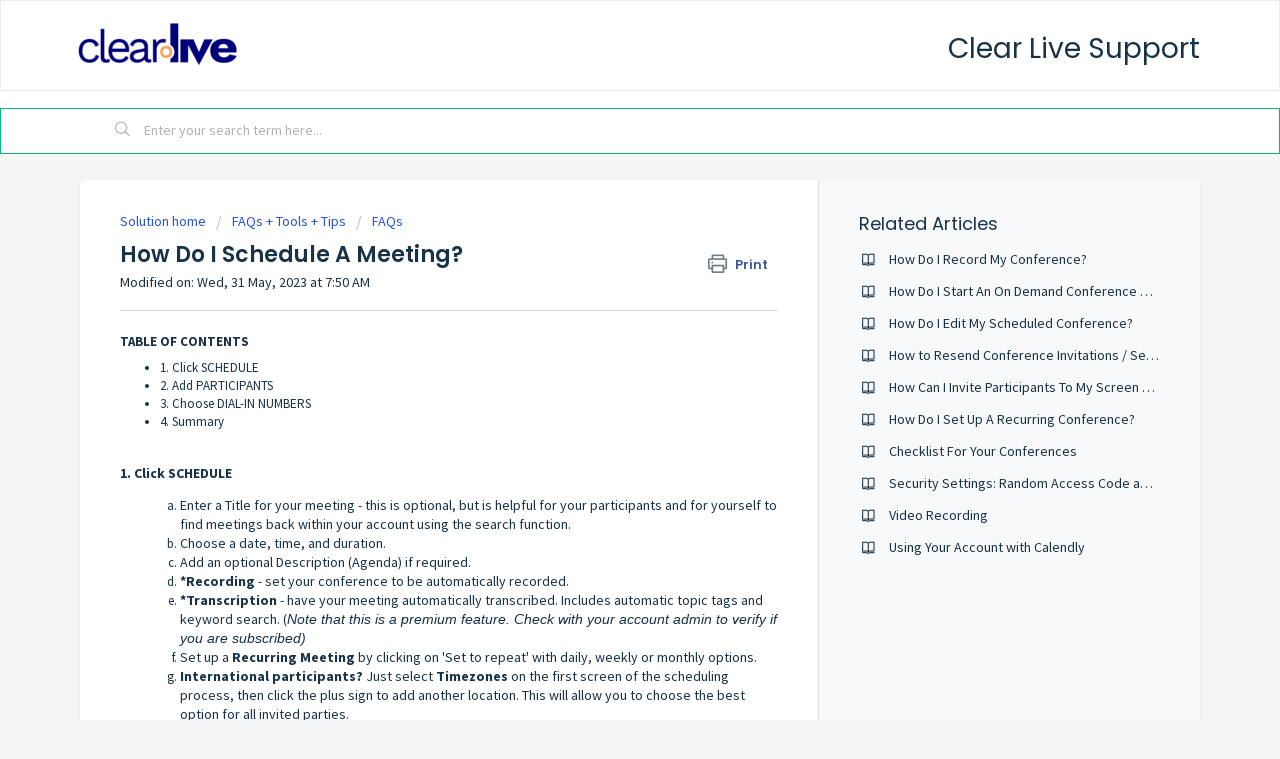

--- FILE ---
content_type: text/html; charset=utf-8
request_url: https://support.meet.clearlive.com/support/solutions/articles/42000030642-how-do-i-schedule-a-meeting-
body_size: 10184
content:
<!DOCTYPE html>
       
        <!--[if lt IE 7]><html class="no-js ie6 dew-dsm-theme " lang="en" dir="ltr" data-date-format="non_us"><![endif]-->       
        <!--[if IE 7]><html class="no-js ie7 dew-dsm-theme " lang="en" dir="ltr" data-date-format="non_us"><![endif]-->       
        <!--[if IE 8]><html class="no-js ie8 dew-dsm-theme " lang="en" dir="ltr" data-date-format="non_us"><![endif]-->       
        <!--[if IE 9]><html class="no-js ie9 dew-dsm-theme " lang="en" dir="ltr" data-date-format="non_us"><![endif]-->       
        <!--[if IE 10]><html class="no-js ie10 dew-dsm-theme " lang="en" dir="ltr" data-date-format="non_us"><![endif]-->       
        <!--[if (gt IE 10)|!(IE)]><!--><html class="no-js  dew-dsm-theme " lang="en" dir="ltr" data-date-format="non_us"><!--<![endif]-->
	<head>
		
		<!-- Title for the page -->
<title> Schedule Free Conference Call : Clear Live Support </title>

<!-- Meta information -->

      <meta charset="utf-8" />
      <meta http-equiv="X-UA-Compatible" content="IE=edge,chrome=1" />
      <meta name="description" content= "" />
      <meta name="author" content= "" />
       <meta property="og:title" content="Schedule Free Conference Call" />  <meta property="og:url" content="https://support.meet.clearlive.com/support/solutions/articles/42000030642-how-do-i-schedule-a-meeting-" />  <meta property="og:description" content=" TABLE OF CONTENTS   1. Click SCHEDULE  2. Add PARTICIPANTS  3. Choose DIAL-IN NUMBERS  4. Summary      1. Click SCHEDULE    Enter a Title for your meeting - this is optional, but is helpful for your participants and for yourself to find meetings ..." />  <meta property="og:image" content="https://s3.amazonaws.com/cdn.freshdesk.com/data/helpdesk/attachments/production/42105236334/logo/Cl4N2JNRq5GEoS561pWrxLyqRtsHDAGWLw.png?X-Amz-Algorithm=AWS4-HMAC-SHA256&amp;amp;X-Amz-Credential=AKIAS6FNSMY2XLZULJPI%2F20260119%2Fus-east-1%2Fs3%2Faws4_request&amp;amp;X-Amz-Date=20260119T121400Z&amp;amp;X-Amz-Expires=604800&amp;amp;X-Amz-SignedHeaders=host&amp;amp;X-Amz-Signature=13df0cdb423b141ec9e1d07d6826add8b8727cc3677efbb4c8dc4517a56ff18d" />  <meta property="og:site_name" content="Clear Live Support" />  <meta property="og:type" content="article" />  <meta name="twitter:title" content="Schedule Free Conference Call" />  <meta name="twitter:url" content="https://support.meet.clearlive.com/support/solutions/articles/42000030642-how-do-i-schedule-a-meeting-" />  <meta name="twitter:description" content=" TABLE OF CONTENTS   1. Click SCHEDULE  2. Add PARTICIPANTS  3. Choose DIAL-IN NUMBERS  4. Summary      1. Click SCHEDULE    Enter a Title for your meeting - this is optional, but is helpful for your participants and for yourself to find meetings ..." />  <meta name="twitter:image" content="https://s3.amazonaws.com/cdn.freshdesk.com/data/helpdesk/attachments/production/42105236334/logo/Cl4N2JNRq5GEoS561pWrxLyqRtsHDAGWLw.png?X-Amz-Algorithm=AWS4-HMAC-SHA256&amp;amp;X-Amz-Credential=AKIAS6FNSMY2XLZULJPI%2F20260119%2Fus-east-1%2Fs3%2Faws4_request&amp;amp;X-Amz-Date=20260119T121400Z&amp;amp;X-Amz-Expires=604800&amp;amp;X-Amz-SignedHeaders=host&amp;amp;X-Amz-Signature=13df0cdb423b141ec9e1d07d6826add8b8727cc3677efbb4c8dc4517a56ff18d" />  <meta name="twitter:card" content="summary" />  <meta name="keywords" content="schedule, how to schedule, book call, start meeting, schedule a call" />  <link rel="canonical" href="https://support.meet.clearlive.com/support/solutions/articles/42000030642-how-do-i-schedule-a-meeting-" /> 

<!-- Responsive setting -->
<link rel="apple-touch-icon" href="https://s3.amazonaws.com/cdn.freshdesk.com/data/helpdesk/attachments/production/42105236347/fav_icon/SoupeJm-tqqvrAJD390WPYsskMgE7Ybm7w.png" />
        <link rel="apple-touch-icon" sizes="72x72" href="https://s3.amazonaws.com/cdn.freshdesk.com/data/helpdesk/attachments/production/42105236347/fav_icon/SoupeJm-tqqvrAJD390WPYsskMgE7Ybm7w.png" />
        <link rel="apple-touch-icon" sizes="114x114" href="https://s3.amazonaws.com/cdn.freshdesk.com/data/helpdesk/attachments/production/42105236347/fav_icon/SoupeJm-tqqvrAJD390WPYsskMgE7Ybm7w.png" />
        <link rel="apple-touch-icon" sizes="144x144" href="https://s3.amazonaws.com/cdn.freshdesk.com/data/helpdesk/attachments/production/42105236347/fav_icon/SoupeJm-tqqvrAJD390WPYsskMgE7Ybm7w.png" />
        <meta name="viewport" content="width=device-width, initial-scale=1.0, maximum-scale=5.0, user-scalable=yes" /> 
		
		<!-- Adding meta tag for CSRF token -->
		<meta name="csrf-param" content="authenticity_token" />
<meta name="csrf-token" content="Kj3nfI6le5jFLiKKdjXIYBXwQcxk10Ll+5xo/elZ4cybhKMFIvzFE9laYU+IS9G/2Vm31s2NvoiiCRYURzHStg==" />
		<!-- End meta tag for CSRF token -->
		
		<!-- Fav icon for portal -->
		<link rel='shortcut icon' href='https://s3.amazonaws.com/cdn.freshdesk.com/data/helpdesk/attachments/production/42105236347/fav_icon/SoupeJm-tqqvrAJD390WPYsskMgE7Ybm7w.png' />

		<!-- Base stylesheet -->
 
		<link rel="stylesheet" media="print" href="https://assets9.freshdesk.com/assets/cdn/portal_print-6e04b27f27ab27faab81f917d275d593fa892ce13150854024baaf983b3f4326.css" />
	  		<link rel="stylesheet" media="screen" href="https://assets9.freshdesk.com/assets/cdn/falcon_portal_utils-a58414d6bc8bc6ca4d78f5b3f76522e4970de435e68a5a2fedcda0db58f21600.css" />	

		
		<!-- Theme stylesheet -->

		<link href="/support/theme.css?v=4&amp;d=1729253659" media="screen" rel="stylesheet" type="text/css">

		<!-- Google font url if present -->
		<link href='https://fonts.googleapis.com/css?family=Source+Sans+Pro:regular,italic,600,700,700italic|Poppins:regular,600,700' rel='stylesheet' type='text/css' nonce='/7BTRKGqNlNH5QbgkEZHMw=='>

		<!-- Including default portal based script framework at the top -->
		<script src="https://assets5.freshdesk.com/assets/cdn/portal_head_v2-d07ff5985065d4b2f2826fdbbaef7df41eb75e17b915635bf0413a6bc12fd7b7.js"></script>
		<!-- Including syntexhighlighter for portal -->
		<script src="https://assets4.freshdesk.com/assets/cdn/prism-841b9ba9ca7f9e1bc3cdfdd4583524f65913717a3ab77714a45dd2921531a402.js"></script>

		

		<!-- Access portal settings information via javascript -->
		 <script type="text/javascript">     var portal = {"language":"en","name":"Clear Live Support","contact_info":"","current_page_name":"article_view","current_tab":"solutions","vault_service":{"url":"https://vault-service.freshworks.com/data","max_try":2,"product_name":"fd"},"current_account_id":862065,"preferences":{"bg_color":"#f3f5f7","header_color":"#ffffff","help_center_color":"#f3f5f7","footer_color":"#183247","tab_color":"#ffffff","tab_hover_color":"#02b875","btn_background":"#f3f5f7","btn_primary_background":"#02b875","baseFont":"Source Sans Pro","textColor":"#183247","headingsFont":"Poppins","headingsColor":"#183247","linkColor":"#183247","linkColorHover":"#2753d7","inputFocusRingColor":"#02B875","nonResponsive":"false"},"image_placeholders":{"spacer":"https://assets7.freshdesk.com/assets/misc/spacer.gif","profile_thumb":"https://assets7.freshdesk.com/assets/misc/profile_blank_thumb-4a7b26415585aebbd79863bd5497100b1ea52bab8df8db7a1aecae4da879fd96.jpg","profile_medium":"https://assets1.freshdesk.com/assets/misc/profile_blank_medium-1dfbfbae68bb67de0258044a99f62e94144f1cc34efeea73e3fb85fe51bc1a2c.jpg"},"falcon_portal_theme":true,"current_object_id":42000030642};     var attachment_size = 20;     var blocked_extensions = "";     var allowed_extensions = "";     var store = { 
        ticket: {},
        portalLaunchParty: {} };    store.portalLaunchParty.ticketFragmentsEnabled = false;    store.pod = "us-east-1";    store.region = "US"; </script> 


			
	</head>
	<body>
            	
		
		
		
<header class="banner">
<div class="banner-wrapper page">
<div class="banner-title">
<a href="/support/home"class='portal-logo'><span class="portal-img"><i></i>
                    <img src='https://s3.amazonaws.com/cdn.freshdesk.com/data/helpdesk/attachments/production/42105236334/logo/Cl4N2JNRq5GEoS561pWrxLyqRtsHDAGWLw.png' alt="Logo"
                        onerror="default_image_error(this)" data-type="logo" />
                 </span></a>

</div>
<nav class="banner-nav">
<h1 class="ellipsis heading">Clear Live Support</h1>
</nav>
</div>
</header>
<nav class="page-tabs">
<div class="page no-padding">

<a data-toggle-dom="#header-tabs" href="#" data-animated="true" class="mobile-icon-nav-menu show-in-mobile"></a>
<div class="nav-link" id="header-tabs">



<!--
<a href="/support/home" class="">Home</a>
-->



<!--
<a href="/support/solutions" class="active">Solutions</a>
-->



<!--
<a href="/support/discussions" class="">Forums</a>
-->


</div>

</div>
</nav>

<!-- Search and page links for the page -->

<section class="help-center-sc rounded-6">
<div class="page no-padding">
<div class="hc-search">
<div class="hc-search-c">
<form class="hc-search-form print--remove" autocomplete="off" action="/support/search/solutions" id="hc-search-form" data-csrf-ignore="true">
	<div class="hc-search-input">
	<label for="support-search-input" class="hide">Enter your search term here...</label>
		<input placeholder="Enter your search term here..." type="text"
			name="term" class="special" value=""
            rel="page-search" data-max-matches="10" id="support-search-input">
	</div>
	<div class="hc-search-button">
		<button class="btn btn-primary" aria-label="Search" type="submit" autocomplete="off">
			<i class="mobile-icon-search hide-tablet"></i>
			<span class="hide-in-mobile">
				Search
			</span>
		</button>
	</div>
</form>
</div>
</div>
<div class="hc-nav ">
 <nav>   <div>
              <a href="/support/tickets/new" class="mobile-icon-nav-newticket new-ticket ellipsis" title="New support ticket">
                <span> New support ticket </span>
              </a>
            </div>   <div>
              <a href="/support/tickets" class="mobile-icon-nav-status check-status ellipsis" title="Check ticket status">
                <span>Check ticket status</span>
              </a>
            </div>  </nav>
</div>
</div>
</section>


<div class="page">
	
	
	<!-- Search and page links for the page -->
	

	<!-- Notification Messages -->
	 <div class="alert alert-with-close notice hide" id="noticeajax"></div> 

	
	<div class="c-wrapper">		
		<section class="main content rounded-6 min-height-on-desktop fc-article-show" id="article-show-42000030642">
	<div class="breadcrumb">
		<a href="/support/solutions"> Solution home </a>
		<a href="/support/solutions/42000063379">FAQs + Tools + Tips</a>
		<a href="/support/solutions/folders/42000098455">FAQs</a>
	</div>
	<b class="page-stamp page-stamp-article">
		<b class="icon-page-article"></b>
	</b>

	<h2 class="heading">How Do I Schedule A Meeting?
	 	<a href="#"
            class="solution-print--icon print--remove"
 			title="Print this Article"
 			arial-role="link"
 			arial-label="Print this Article"
			id="print-article"
 		>
			<span class="icon-print"></span>
			<span class="text-print">Print</span>
 		</a>
	</h2>
	
	<p>Modified on: Wed, 31 May, 2023 at  7:50 AM</p>
	<hr />
	

	<article class="article-body" id="article-body" rel="image-enlarge">
		<p class="fd-toc"><strong>TABLE OF CONTENTS</strong></p><ul><li><a href="#1.-Click-SCHEDULE">1. Click SCHEDULE</a></li><li><a href="#2.-Add-PARTICIPANTS">2. Add PARTICIPANTS</a></li><li><a dir="ltr" href="#3.-Choose-DIAL-IN-NUMBERS-that-will-be-visible-on-the-invitation">3. Choose DIAL-IN NUMBERS</a></li><li><a href="#4.-Summary">4. Summary</a></li></ul><p><span dir="ltr" style="font-size: 14px;"><br></span></p><h3 id="1.-Click-SCHEDULE"><span style="font-size: 14px;"><strong dir="ltr">1. Click SCHEDULE</strong></span></h3><ol style="margin-left: 20px; list-style-type: lower-alpha;"><li><div><span dir="ltr" style="font-size: 14px;">Enter a Title for your meeting - this is optional, but is helpful for your participants and for yourself to find meetings back within your account using the search function.</span></div></li><li><div><span style="font-size: 14px;">Choose a date, time, and duration.</span></div></li><li><div><span style="font-size: 14px;">Add an optional Description (Agenda) if required.</span></div></li><li><div><span dir="ltr" style="font-size: 14px;"><strong dir="ltr">*Recording</strong> - set your conference to be automatically recorded.</span></div></li><li><div><span dir="ltr" style="font-size: 14px;"><strong dir="ltr">*Transcription</strong> - have your meeting automatically transcribed. Includes automatic topic tags and keyword search. (<em dir="ltr" style="box-sizing: border-box; font-style: italic; color: rgb(24, 50, 71); font-family: -apple-system, BlinkMacSystemFont, &quot;Segoe UI&quot;, Roboto, &quot;Helvetica Neue&quot;, Arial, sans-serif; font-size: 14px; font-variant-ligatures: normal; font-variant-caps: normal; font-weight: 400; letter-spacing: normal; orphans: 2; text-align: start; text-indent: 0px; text-transform: none; white-space: normal; widows: 2; word-spacing: 0px; -webkit-text-stroke-width: 0px;  text-decoration-thickness: initial; text-decoration-style: initial; text-decoration-color: initial;">Note that this is a premium feature. Check with your account admin to verify if you are subscribed)</em></span></div></li><li><div dir="ltr"><span dir="ltr" style="font-size: 14px;">Set up a <strong>Recurring Meeting</strong> by clicking on 'Set to repeat' with daily, weekly or monthly options.</span></div></li><li><div dir="ltr"><span dir="ltr" style="font-size: 14px;"><strong dir="ltr">International participants</strong><strong>?</strong> Just select <strong>Timezones</strong> on the first screen of the scheduling process, then click the plus sign to add another location. This will allow you to choose the best option for all invited parties.</span></div></li><li><div dir="ltr"><span dir="ltr" style="font-size: 14px;">*</span><span style="font-size: 14px;"><span dir="ltr" style="font-family: Arial; vertical-align: baseline; white-space: pre-wrap;"><strong dir="ltr">Security Settings:&nbsp;</strong>Create a randomly generated one-time access code unique to this meeting, or add a meeting passcode.</span></span><span style="font-size: 14px;"><span dir="ltr" style="font-family: Arial; vertical-align: baseline; white-space: pre-wrap;"><br></span></span></div></li></ol><div dir="ltr"><span dir="ltr" style="font-size: 14px;">&nbsp;<span style="font-family: Arial; vertical-align: baseline; white-space: pre-wrap;"><br></span>&nbsp;</span></div><div dir="ltr"><pre class="fd-callout fd-callout--note" dir="ltr"><em dir="ltr">* These features are not available with every subscription. Check with your company admin if you don't have these.</em></pre></div><p><span style="font-size: 14px;"><br dir="ltr"></span></p><p><span style="font-size: 14px;"><br></span></p><p><span style="font-size: 14px;"><br></span></p><h3 id="2.-Add-PARTICIPANTS"><span style="font-size: 14px;"><strong dir="ltr">2. Add PARTICIPANTS</strong></span></h3><ul style="margin-left: 20px;"><li><span dir="ltr" style="font-size: 14px;">Start typing a name or email in the ‘To’ field to search through your list of contacts and then hit ‘<strong>+ ADD</strong>’ or</span><span dir="ltr" style="font-size: 14px;">&nbsp;copy and paste an email address in the 'To' field. R</span><span dir="ltr" style="font-size: 14px;">emove participants by clicking on 'Remove' next to the relevant contact.</span><br><br></li></ul><pre class="fd-callout fd-callout--note" dir="ltr">If you are inviting someone for the first time, their email address will be automatically added to your list of contacts so you can quickly add them the next time you book a conference.</pre><p><br></p><pre class="fd-callout fd-callout--info" dir="ltr">Note: It is not necessary for someone to be&nbsp;added here while scheduling in order for them to participate in your meeting.</pre><p><br><a class="image-enlarge-link" href="https://s3.amazonaws.com/cdn.freshdesk.com/data/helpdesk/attachments/production/42042940025/original/yQE6eJF48IxBUxja1IyRD4G1vwSYOto-kQ.png?1588195134" style="box-sizing: border-box; color: rgb(24, 50, 71); text-decoration: none;" target="_blank"><img src="https://s3.amazonaws.com/cdn.freshdesk.com/data/helpdesk/attachments/production/42085102144/original/VqxSFk6zFsdW5cdimf_EpLje6JOlrf0D3g.png?1645744702" class="fr-fic fr-dii fr-fir lightbox-image" style="box-sizing: border-box; max-width: calc(100% - 5px); vertical-align: bottom; border: 0px; display: inline-block; float: right; margin: 5px 0px 5px 5px; width: 204px;" data-attachment="[object Object]" data-id="42085102144"></a><br></p><p><br></p><ul style="margin-left: 20px;"><li><span dir="ltr" style="box-sizing: border-box; font-size: 14px;"><strong dir="ltr" style="box-sizing: border-box; font-weight: bold;">Make invitees moderators&nbsp;</strong>by selecting the star icon next to an invitee's name</span><br><br><span dir="ltr" style="box-sizing: border-box; font-size: 14px;">Everyone with the STAR beside their name will now have access to all the moderator controls during a meeting.&nbsp;</span><br><span style="box-sizing: border-box; font-size: 14px;"><br style="box-sizing: border-box;"></span><span style="box-sizing: border-box; font-size: 14px;"><em dir="ltr" style="box-sizing: border-box; font-style: italic;">Note: you can only make invitees who have a host account within your company a moderator while scheduling. During a live meeting, you can make any participant a moderator via the participant list</em></span><span style="box-sizing: border-box; font-size: 14px;"><br style="box-sizing: border-box;"></span><span style="box-sizing: border-box; font-size: 14px;"><br style="box-sizing: border-box;"></span><span style="box-sizing: border-box; font-size: 14px;">For all those managing an online conference and the options available for online moderators, follow this link: <a href="https://support.freeconference.com/en/support/solutions/articles/42000030871" style="box-sizing: border-box; color: rgb(24, 50, 71); text-decoration: none;"></a><a href="/support/solutions/articles/42000030859-how-can-i-manage-my-call-online-" style="box-sizing: border-box; color: rgb(24, 50, 71); text-decoration: none;"><u>Managing your conference with the online meeting room</u></a></span></li></ul><p><span style="font-size: 14px;"><br></span></p><p><span style="font-size: 14px;"><br></span></p><h3 id="3.-Choose-DIAL-IN-NUMBERS-that-will-be-visible-on-the-invitation"><span style="font-size: 14px;"><strong dir="ltr">3. Choose DIAL-IN NUMBERS that will be visible on the invitation</strong></span></h3><ol style="margin-left: 20px; list-style-type: lower-alpha;"><li><span style="font-size: 14px;">Your ‘Primary number/s’ will automatically be selected.</span></li><li><span style="font-size: 14px;">Search or scroll to select local country numbers for <strong>international participants</strong>.</span></li><li><span dir="ltr" style="font-size: 14px;">*Premium 800 (toll-free) - provide a number where the caller will be guaranteed not to be charged to call in.</span></li></ol><p><span style="font-size: 14px;"><br></span></p><p><span style="font-size: 14px;">&nbsp;</span></p><h3 id="4.-Summary"><span style="font-size: 14px;"><strong dir="ltr">4. Summary</strong></span></h3><p><span dir="ltr" style="font-size: 14px;">&nbsp;</span></p><ol style="margin-left: 20px; list-style-type: lower-alpha;"><li><span style="font-size: 14px;">Once you have confirmed the details are correct, hit 'Schedule'.</span></li><li><span dir="ltr" style="font-size: 14px;">You and all those added as participants will receive an email invitation with the meeting link and access code for your account, along with all the details they need to join your conference.</span></li><li><span style="font-size: 14px;">15 minutes before the scheduled start time all invitees will also receive an automatic reminder email.</span></li></ol><p><span style="font-size: 14px;">&nbsp;</span></p><p><span style="font-size: 14px;"><br></span></p><blockquote><p><span style="font-size: 14px;"><strong>TIP:</strong> If you need to set up a meeting on the fly or prefer to use an in house scheduling system, you can also easily copy your conference details from your account homepage via the 'Copy Details' button on the top left. Then use ‘ctrl V’ or right click and paste this into an email or other messaging service. You can also find and copy these details via the ‘Dial-In Information’ button. Here you will also find the full list of dial-in numbers if you need to provide a local international number.</span></p></blockquote><p><span style="font-size: 14px;"><br></span></p><p><span style="font-size: 14px;"><br></span></p><p><span style="font-size: 14px;"><br></span></p><p><span style="font-size: 14px;">&nbsp;</span></p>
	</article>

	<hr />	
		

		<p class="article-vote" id="voting-container" 
											data-user-id="" 
											data-article-id="42000030642"
											data-language="en">
										Did you find it helpful?<span data-href="/support/solutions/articles/42000030642/thumbs_up" class="vote-up a-link" id="article_thumbs_up" 
									data-remote="true" data-method="put" data-update="#voting-container" 
									data-user-id=""
									data-article-id="42000030642"
									data-language="en"
									data-update-with-message="Glad we could be helpful. Thanks for the feedback.">
								Yes</span><span class="vote-down-container"><span data-href="/support/solutions/articles/42000030642/thumbs_down" class="vote-down a-link" id="article_thumbs_down" 
									data-remote="true" data-method="put" data-update="#vote-feedback-form" 
									data-user-id=""
									data-article-id="42000030642"
									data-language="en"
									data-hide-dom="#voting-container" data-show-dom="#vote-feedback-container">
								No</span></span></p><a class="hide a-link" id="vote-feedback-form-link" data-hide-dom="#vote-feedback-form-link" data-show-dom="#vote-feedback-container">Send feedback</a><div id="vote-feedback-container"class="hide">	<div class="lead">Sorry we couldn't be helpful. Help us improve this article with your feedback.</div>	<div id="vote-feedback-form">		<div class="sloading loading-small loading-block"></div>	</div></div>
		
</section>
<section class="sidebar content rounded-6 fc-related-articles">
	<div id="related_articles"><div class="cs-g-c"><section class="article-list"><h3 class="list-lead">Related Articles</h3><ul rel="remote" 
			data-remote-url="/en/support/search/articles/42000030642/related_articles?container=related_articles&limit=10" 
			id="related-article-list"></ul></section></div></div>
</section>

<script nonce="/7BTRKGqNlNH5QbgkEZHMw==">
	['click', 'keypress'].forEach(function eventsCallback(event) {
		document.getElementById('print-article').addEventListener(event, function (e) {
			if (event === 'keypress' && e.key !== 'Enter') return;
			e.preventDefault();
			print();
		});
	});
</script>

	</div>
	

	

</div>

	<footer class="footer rounded-6">
		<nav class="footer-links page no-padding">
			
					
						<!--

<a href="/support/home" class="">Home</a>

-->
					
						<!--

<a href="/support/solutions" class="active">Solutions</a>

-->
					
						<!--

<a href="/support/discussions" class="">Forums</a>

-->
					
			
			
			
		</nav>
	</footer>
	




			<script src="https://assets8.freshdesk.com/assets/cdn/portal_bottom-0fe88ce7f44d512c644a48fda3390ae66247caeea647e04d017015099f25db87.js"></script>

		<script src="https://assets5.freshdesk.com/assets/cdn/redactor-642f8cbfacb4c2762350a557838bbfaadec878d0d24e9a0d8dfe90b2533f0e5d.js"></script> 
		<script src="https://assets6.freshdesk.com/assets/cdn/lang/en-4a75f878b88f0e355c2d9c4c8856e16e0e8e74807c9787aaba7ef13f18c8d691.js"></script>
		<!-- for i18n-js translations -->
  		<script src="https://assets3.freshdesk.com/assets/cdn/i18n/portal/en-7dc3290616af9ea64cf8f4a01e81b2013d3f08333acedba4871235237937ee05.js"></script>
		<!-- Including default portal based script at the bottom -->
		<script nonce="/7BTRKGqNlNH5QbgkEZHMw==">
//<![CDATA[
	
	jQuery(document).ready(function() {
					
		// Setting the locale for moment js
		moment.lang('en');

		var validation_meassages = {"required":"This field is required.","remote":"Please fix this field.","email":"Please enter a valid email address.","url":"Please enter a valid URL.","date":"Please enter a valid date.","dateISO":"Please enter a valid date ( ISO ).","number":"Please enter a valid number.","digits":"Please enter only digits.","creditcard":"Please enter a valid credit card number.","equalTo":"Please enter the same value again.","two_decimal_place_warning":"Value cannot have more than 2 decimal digits","select2_minimum_limit":"Please type %{char_count} or more letters","select2_maximum_limit":"You can only select %{limit} %{container}","maxlength":"Please enter no more than {0} characters.","minlength":"Please enter at least {0} characters.","rangelength":"Please enter a value between {0} and {1} characters long.","range":"Please enter a value between {0} and {1}.","max":"Please enter a value less than or equal to {0}.","min":"Please enter a value greater than or equal to {0}.","select2_maximum_limit_jq":"You can only select {0} {1}","facebook_limit_exceed":"Your Facebook reply was over 8000 characters. You'll have to be more clever.","messenger_limit_exceeded":"Oops! You have exceeded Messenger Platform's character limit. Please modify your response.","not_equal_to":"This element should not be equal to","email_address_invalid":"One or more email addresses are invalid.","twitter_limit_exceed":"Oops! You have exceeded Twitter's character limit. You'll have to modify your response.","password_does_not_match":"The passwords don't match. Please try again.","valid_hours":"Please enter a valid hours.","reply_limit_exceed":"Your reply was over 2000 characters. You'll have to be more clever.","url_format":"Invalid URL format","url_without_slash":"Please enter a valid URL without '/'","link_back_url":"Please enter a valid linkback URL","requester_validation":"Please enter a valid requester details or <a href=\"#\" id=\"add_requester_btn_proxy\">add new requester.</a>","agent_validation":"Please enter valid agent details","email_or_phone":"Please enter a Email or Phone Number","upload_mb_limit":"Upload exceeds the available 15MB limit","invalid_image":"Invalid image format","atleast_one_role":"At least one role is required for the agent","invalid_time":"Invalid time.","remote_fail":"Remote validation failed","trim_spaces":"Auto trim of leading & trailing whitespace","hex_color_invalid":"Please enter a valid hex color value.","name_duplication":"The name already exists.","invalid_value":"Invalid value","invalid_regex":"Invalid Regular Expression","same_folder":"Cannot move to the same folder.","maxlength_255":"Please enter less than 255 characters","decimal_digit_valid":"Value cannot have more than 2 decimal digits","atleast_one_field":"Please fill at least {0} of these fields.","atleast_one_portal":"Select atleast one portal.","custom_header":"Please type custom header in the format -  header : value","same_password":"Should be same as Password","select2_no_match":"No matching %{container} found","integration_no_match":"no matching data...","time":"Please enter a valid time","valid_contact":"Please add a valid contact","field_invalid":"This field is invalid","select_atleast_one":"Select at least one option.","ember_method_name_reserved":"This name is reserved and cannot be used. Please choose a different name."}	

		jQuery.extend(jQuery.validator.messages, validation_meassages );


		jQuery(".call_duration").each(function () {
			var format,time;
			if (jQuery(this).data("time") === undefined) { return; }
			if(jQuery(this).hasClass('freshcaller')){ return; }
			time = jQuery(this).data("time");
			if (time>=3600) {
			 format = "hh:mm:ss";
			} else {
				format = "mm:ss";
			}
			jQuery(this).html(time.toTime(format));
		});
	});

	// Shortcuts variables
	var Shortcuts = {"global":{"help":"?","save":"mod+return","cancel":"esc","search":"/","status_dialog":"mod+alt+return","save_cuctomization":"mod+shift+s"},"app_nav":{"dashboard":"g d","tickets":"g t","social":"g e","solutions":"g s","forums":"g f","customers":"g c","reports":"g r","admin":"g a","ticket_new":"g n","compose_email":"g m"},"pagination":{"previous":"alt+left","next":"alt+right","alt_previous":"j","alt_next":"k"},"ticket_list":{"ticket_show":"return","select":"x","select_all":"shift+x","search_view":"v","show_description":"space","unwatch":"w","delete":"#","pickup":"@","spam":"!","close":"~","silent_close":"alt+shift+`","undo":"z","reply":"r","forward":"f","add_note":"n","scenario":"s"},"ticket_detail":{"toggle_watcher":"w","reply":"r","forward":"f","add_note":"n","close":"~","silent_close":"alt+shift+`","add_time":"m","spam":"!","delete":"#","show_activities_toggle":"}","properties":"p","expand":"]","undo":"z","select_watcher":"shift+w","go_to_next":["j","down"],"go_to_previous":["k","up"],"scenario":"s","pickup":"@","collaboration":"d"},"social_stream":{"search":"s","go_to_next":["j","down"],"go_to_previous":["k","up"],"open_stream":["space","return"],"close":"esc","reply":"r","retweet":"shift+r"},"portal_customizations":{"preview":"mod+shift+p"},"discussions":{"toggle_following":"w","add_follower":"shift+w","reply_topic":"r"}};
	
	// Date formats
	var DATE_FORMATS = {"non_us":{"moment_date_with_week":"ddd, D MMM, YYYY","datepicker":"d M, yy","datepicker_escaped":"d M yy","datepicker_full_date":"D, d M, yy","mediumDate":"d MMM, yyyy"},"us":{"moment_date_with_week":"ddd, MMM D, YYYY","datepicker":"M d, yy","datepicker_escaped":"M d yy","datepicker_full_date":"D, M d, yy","mediumDate":"MMM d, yyyy"}};

	var lang = { 
		loadingText: "Please Wait...",
		viewAllTickets: "View all tickets"
	};


//]]>
</script> 

		

		<img src='/support/solutions/articles/42000030642-how-do-i-schedule-a-meeting-/hit' alt='Article views count' aria-hidden='true'/>
		<script type="text/javascript">
     		I18n.defaultLocale = "en";
     		I18n.locale = "en";
		</script>
			
    	


		<!-- Include dynamic input field script for signup and profile pages (Mint theme) -->

	</body>
</html>


--- FILE ---
content_type: text/html; charset=utf-8
request_url: https://support.meet.clearlive.com/en/support/search/articles/42000030642/related_articles?container=related_articles&limit=10
body_size: 355
content:
	<li>
		<div class="ellipsis">
			<a href="/support/solutions/articles/42000030740-how-do-i-record-my-conference-">How Do I Record My Conference?</a>
		</div>
	</li>
	<li>
		<div class="ellipsis">
			<a href="/support/solutions/articles/42000030680-how-do-i-start-an-on-demand-conference-right-now-">How Do I Start An On Demand Conference Right Now?</a>
		</div>
	</li>
	<li>
		<div class="ellipsis">
			<a href="/support/solutions/articles/42000030722-how-do-i-edit-my-scheduled-conference-">How Do I Edit My Scheduled Conference?</a>
		</div>
	</li>
	<li>
		<div class="ellipsis">
			<a href="/support/solutions/articles/42000042671-how-to-resend-conference-invitations-send-reminder-emails">How to Resend Conference Invitations / Send Reminder Emails</a>
		</div>
	</li>
	<li>
		<div class="ellipsis">
			<a href="/support/solutions/articles/42000058888-how-can-i-invite-participants-to-my-screen-sharing-session">How Can I Invite Participants To My Screen Sharing Session</a>
		</div>
	</li>
	<li>
		<div class="ellipsis">
			<a href="/support/solutions/articles/42000030843-how-do-i-set-up-a-recurring-conference-">How Do I Set Up A Recurring Conference?</a>
		</div>
	</li>
	<li>
		<div class="ellipsis">
			<a href="/support/solutions/articles/42000030794-checklist-for-your-conferences">Checklist For Your Conferences</a>
		</div>
	</li>
	<li>
		<div class="ellipsis">
			<a href="/support/solutions/articles/42000076399-security-settings-random-access-code-and-security-passcodes">Security Settings: Random Access Code and Security Passcodes</a>
		</div>
	</li>
	<li>
		<div class="ellipsis">
			<a href="/support/solutions/articles/42000030988-video-recording">Video Recording</a>
		</div>
	</li>
	<li>
		<div class="ellipsis">
			<a href="/support/solutions/articles/42000091460-using-your-account-with-calendly">Using Your Account with Calendly</a>
		</div>
	</li>
	<script type="text/javascript" nonce="/7BTRKGqNlNH5QbgkEZHMw==">
		jQuery("#related_articles").css("display", "block");
	</script>
